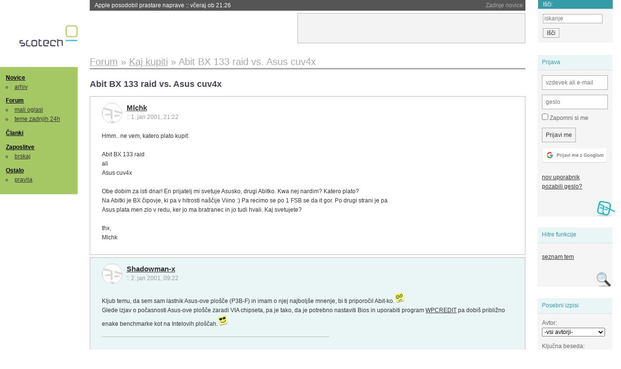

--- FILE ---
content_type: text/html; charset=iso-8859-2
request_url: https://slo-tech.com/forum/t1824
body_size: 7345
content:
<!DOCTYPE HTML>
<html xml:lang="sl" lang="sl" dir="ltr">
<head>
	<meta http-equiv="content-type" content="text/html; charset=iso-8859-2" />
	<title>Abit BX 133 raid vs. Asus cuv4x @ Slo-Tech </title>
	<meta name="apple-mobile-web-app-capable" content="yes" />
	<meta name="robots" content="max-snippet:-1, max-image-preview:large, max-video-preview:-1" />
	<meta name="viewport" content="width=device-width, initial-scale=1.0" /><link rel="stylesheet" type="text/css" href="//static.slo-tech.com/stili/stylePd.css" title="bel stil" /><link rel="stylesheet" type="text/css" href="//static.slo-tech.com/stili/css/white.min.css?19" title="bel stil" /><link rel="stylesheet" type="text/css" href="//static.slo-tech.com/stili/css/black.min.css?19" media="only screen and (prefers-color-scheme: dark)" /><link rel="stylesheet" type="text/css" href="//static.slo-tech.com/stili/highlight.css" title="bel stil" /><link rel="start" href="/forum/t1824/0" /><link rel="first" href="/forum/t1824/0" /><link rel="up" href="/forum/8" />	<link rel="shortcut icon" href="//static.slo-tech.com/favicon.ico" />
	<link rel="search" type="application/opensearchdescription+xml" href="/opensearch.xml" title="Slo-Tech iskanje" />
	<link rel="copyright" href="/ostalo/legal/copy/" />

</head>
<body id="slotech">
<div id="head"><header><a href="/" title="Slo-Tech | Tehnoloski koticek spleta" id="logo" class="logo-bg"></a>
<ul id="accesibility"><li><a href="#content" title="Sko&#269;i na vsebino">Sko&#269;i na vsebino</a></li><li><a href="#menu" title="Sko&#269;i na navigacijo">Navigacija</a></li></ul>
<h2 id="fresh_news_title">Zadnje novice</h2><ul id="fresh_news"><li><a rel="nofollow" href="/novice/t850378#crta">Apple posodobil prastare naprave <span class="date"> :: <time datetime="2026-01-27T21:26:57+01:00">v&#269;eraj ob 21:26</time></span></a></li><li><a rel="nofollow" href="/novice/t850377#crta">Doom te&#269;e na slu&#x161;alkah <span class="date"> :: <time datetime="2026-01-27T21:14:58+01:00">v&#269;eraj ob 21:14</time></span></a></li><li><a rel="nofollow" href="/novice/t850376#crta">Amazon zapira vse fizi&#269;ne prodajalne <span class="date"> :: <time datetime="2026-01-27T20:46:22+01:00">v&#269;eraj ob 20:46</time></span></a></li><li><a rel="nofollow" href="/novice/t850351#crta">GTA VI bo fizi&#269;no na voljo &#x161;ele 2027. <span class="date"> :: <time datetime="2026-01-26T22:11:03+01:00">26. jan 2026 ob 22:11</time></span></a></li><li><a rel="nofollow" href="/novice/t850350#crta">AirTag 2 je tu <span class="date"> :: <time datetime="2026-01-26T21:39:38+01:00">26. jan 2026 ob 21:39</time></span></a></li><li><a rel="nofollow" href="/novice/t850348#crta">Evropska komisija odpira preiskavo xAI <span class="date"> :: <time datetime="2026-01-26T21:39:32+01:00">26. jan 2026 ob 21:39</time></span></a></li><li><a rel="nofollow" href="/novice/t850301#crta">GPT-5.2 citira izdelke umetne inteligence <span class="date"> :: <time datetime="2026-01-25T22:59:19+01:00">25. jan 2026 ob 22:59</time></span></a></li><li><a rel="nofollow" href="/novice/t850300#crta">Poljski elektroenergetski sistem decembra tar&#269;a kibernetskega napada <span class="date"> :: <time datetime="2026-01-25T22:08:39+01:00">25. jan 2026 ob 22:08</time></span></a></li><li><a rel="nofollow" href="/novice/t850297#crta">Na Pwn2Own Automotive odkrili 76 nezakrpanih lukenj <span class="date"> :: <time datetime="2026-01-25T22:08:32+01:00">25. jan 2026 ob 22:08</time></span></a></li><li><a rel="nofollow" href="/novice/t850249#crta">Microsoft lahko pozna va&#x161;e klju&#269;e za BitLocker <span class="date"> :: <time datetime="2026-01-24T18:37:56+01:00">24. jan 2026 ob 18:37</time></span></a></li><li><a rel="nofollow" href="/novice/t850251#crta">Profesor, ki si je v ChatGPT izbrisal vso zgodovino <span class="date"> :: <time datetime="2026-01-24T18:37:47+01:00">24. jan 2026 ob 18:37</time></span></a></li><li><a rel="nofollow" href="/novice/t850250#crta">Asus preiskuje umiranje procesorjev Ryzen 7 na svojih mati&#269;nih plo&#x161;&#269;ah <span class="date"> :: <time datetime="2026-01-24T18:37:40+01:00">24. jan 2026 ob 18:37</time></span></a></li><li><a rel="nofollow" href="/novice/t850243#crta">TikTok je mrtev, naj &#382;ivi TikTok ZDA <span class="date"> :: <time datetime="2026-01-23T21:42:04+01:00">23. jan 2026 ob 21:42</time></span></a></li><li><a rel="nofollow" href="/novice/t850242#crta">Intel v zadnjem kvartalu presegel napovedi, a &#x161;e vedno z izgubo <span class="date"> :: <time datetime="2026-01-23T21:41:57+01:00">23. jan 2026 ob 21:41</time></span></a></li><li><a rel="nofollow" href="/novice/t850237#crta">Anthropic ima tako dober LLM, da re&#x161;i naloge na razgovoru za delo v Anthropicu <span class="date"> :: <time datetime="2026-01-23T21:41:50+01:00">23. jan 2026 ob 21:41</time></span></a></li></ul><h2 id="fresh_articles_title">Zadnji &#269;lanki</h2><div id="fresh_articles" style="padding-right:0px"></div>
<div id="login-small"><div class="user"><div><form method="post" action="https://slo-tech.com/script/login.php"><fieldset><legend>Prijava</legend><input type="hidden" name="kaj" value="1" /><input type="hidden" name="ssl" value="on" /><input type="hidden" name="polozajUporabnika" value="https%3A%2F%2Fslo-tech.com%2Fforum%2Ft1824" /><label for="login_user_t"><span>uporabnik:</span><input type="text" class="text" name="uime" id="login_user_t" required="required" placeholder="vzdevek ali e-mail"/></label><label for="login_pass_t"><span>geslo:</span><input type="password" class="text" placeholder="geslo" name="ugeslo" id="login_pass_t" required="required" /></label><input type="submit" class="submit" name="submit" value="Prijavi me" /><br /><span><a href="/script/login.php?openID=googleOAUTH&amp;requestR=%2Fforum%2Ft1824" rel="nofollow" class="google-login"></a></span></fieldset></form><ul><li><a href="/script/novclan/" rel="nofollow">nov uporabnik</a></li><li><a href="/script/gesla" rel="nofollow">pozabili geslo?</a></li></ul></div></div></div><div id="banner"><div>
<iframe id='aaf143a0' name='aaf143a0' src='https://oglasi.slo-tech.com/delivery/afr.php?zoneid=15&amp;target=_blank' frameborder='0' scrolling='no' width='468' height='60'><a href='https://oglasi.slo-tech.com/delivery/ck.php?n=a81e6463' target='_blank'><img src='https://oglasi.slo-tech.com/delivery/avw.php?zoneid=15&amp;n=a81e6463' border='0' alt='' /></a></iframe>
</div></div>
<div id="fixed_link">
<form method="get" action="/forum/isci/">
<fieldset>
<h2>I&#353;&#269;i:</h2>
<input class="text" type="search" name="q" placeholder="iskanje" />
<input type="submit" value="I&#353;&#269;i" class="submit" />
</fieldset>
</form>
</div></header></div>
<div id="page_content"><div id="menus"><nav><ul id="menu">
<li><h2><a href="/">Novice</a></h2><ul><li><a href="/novice/arhiv/">arhiv</a></li></ul></li>
<li><h2><a href="/forum">Forum</a></h2><ul>
<li><a href="/forum/20">mali oglasi</a></li>
<li><a href="/forum/32">teme zadnjih 24h</a></li></ul></li>
<li><h2><a href="/clanki">&#268;lanki</a></h2></li>
<li>
<h2><a href="/delo">Zaposlitve</a></h2>
<ul>
<li><a href="/delo/isci">brskaj</a></li>
</ul></li>

<li>
<h2><a href="/ostalo/">Ostalo</a></h2>
<ul><li><a href="/ostalo/pravila">pravila</a></li></ul></li></ul></nav>
</div>

<div class="mobileheader">
        <a href="javascript:void(0);" class="mobile-search"></a>
  	<a href="javascript:void(0);" class="hamburger" onclick="toggleMenu()">&#9776;</a>
	<a href="https://slo-tech.com" class="domov logo-bg"></a><form method="post" action="https://slo-tech.com/script/login.php" id="login">
			<fieldset>
				<input type="hidden" name="kaj" value="1">
				<input type="hidden" name="polozajUporabnika" value="https%3A%2F%2Fslo-tech.com%2Fforum%2Ft1824">
				<input type="text" class="text" name="uime" id="login_user_t" placeholder="vzdevek ali e-mail" autocomplete="off">
				<input type="password" class="text" placeholder="geslo" name="ugeslo" id="login_pass_t" autocomplete="off">
				<input type="submit" class="submit header-button" name="submit" value="Prijavi me">
				<a href="https://slo-tech.com/script/login.php?openID=googleOAUTH&amp;requestR=%2F" rel="nofollow" class="google-login">
				</a>
			</fieldset>
		</form><input id="odpri-prijavo" type="submit" class="submit header-button" name="odpri-prijavo" value="prijava"></div>	

<div class="mobilemenu" id="navigacija">
	<div class="dropdown">
		<button class="dropbtn">Novice</button>
		<div class="dropdown-content">
			<a href="https://slo-tech.com/">sve&#382;e</a>
			<a href="https://slo-tech.com/novice/arhiv/">arhiv</a>
		</div>
	</div>
	<div class="dropdown">
		<button class="dropbtn">Forum</button>
		<div class="dropdown-content">
			<a href="https://slo-tech.com/forum">seznam oddelkov</a>
			<a href="https://slo-tech.com/forum/32">teme zadnjih 24ur</a>
			
		</div>
	</div> 
	<a href="https://slo-tech.com/forum/20">Mali oglasi</a>	
	<a href="https://slo-tech.com/clanki">&#268;lanki</a>
	<div class="dropdown">
		<button class="dropbtn">Zaposlitve
		</button>
		<div class="dropdown-content">
			<a href="https://slo-tech.com/delo">Seznam zaposlitev</a>
		</div>
	</div> 
	<div class="dropdown">
		<button class="dropbtn">Ostalo</button>
		<div class="dropdown-content">
			<a href="https://slo-tech.com/ostalo">Ostalo</a>
			<a href="https://slo-tech.com/ostalo/pravila">Pravila</a>
		</div>
	</div>
</div>

<div id="panels">
<aside>
<div class="user"><h2>Prijava</h2><div><form method="post" action="https://slo-tech.com/script/login.php"><fieldset><legend>Prijava</legend><input type="hidden" name="kaj" id="kajprijava" value="1" /><input type="hidden" name="polozajUporabnika" value="https%3A%2F%2Fslo-tech.com%2Fforum%2Ft1824" /><label for="login_user"><span>uporabni&#353;ko ime:</span><input type="text" class="text" name="uime" id="login_user" required="required" placeholder="vzdevek ali e-mail" autocomplete="username" /></label><label for="login_pass"><span>geslo:</span> <input type="password" class="text" placeholder="geslo" name="ugeslo" id="login_pass" required="required" autocomplete="current-password"/></label><label for="login_remember" class="checkbox"><input type="checkbox" name="uauto" id="login_remember" /> Zapomni si me</label><span style="display:block; vertical-align:middle"><input type="submit" class="submit" name="submit" value="Prijavi me" /> <a href="/script/login.php?openID=googleOAUTH&amp;requestR=%2Fforum%2Ft1824" rel="nofollow" class="google-login"></a> </span></fieldset></form><ul><li><a href="/script/novclan/" rel="nofollow">nov uporabnik</a></li><li><a href="/script/gesla" rel="nofollow">pozabili geslo?</a></li></ul></div></div><div class="search"><h2>Hitre funkcije</h2><div><ul><li><a href="/forum/8">seznam tem</a></li></ul></div></div><div class="search"><h2>Posebni izpisi</h2><div><form method="get" action="/script/forum/izpisitemo.php"><input type="hidden" name="threadID" value="1824" />
				<label for="idm_avtor" class="style"><span>Avtor:</span><select id="idm_avtor" name="avtor"><option value="0">-vsi avtorji-</option><option value="428" >EASYdoor</option><option value="72" >Loki</option><option value="60" >Mlchk</option><option value="1133" >Shadowman-x</option><option value="249" >StarY</option><option value="143" >yjj</option></select></label><label for="idm_isci" class="style"><span>Klju&#269;na beseda:</span><input id="idm_isci" type="text" class="text" name="isci" value="" /></label><input class="submit" type="submit" value="prika&#382;i" /></form></div></div><div style="height:610px"><ins data-revive-zoneid="16" data-revive-id="e863c59dbb58d2486e5bf49cdb003aaf"></ins></div>

</aside>
</div>
<div id="content">
<h2><span itemscope itemtype="http://data-vocabulary.org/Breadcrumb"><a href="/forum"  itemprop="url"><span itemprop="title">Forum</span></a></span> &raquo; <span itemscope itemtype="http://data-vocabulary.org/Breadcrumb"><a href="/forum/8"  itemprop="url"><span itemprop="title">Kaj kupiti</span></a></span> &raquo; <span><h1 class="current" style="display:inline">Abit BX 133 raid vs. Asus cuv4x</h1></span></h2><h3>Abit BX 133 raid vs. Asus cuv4x</h3><div class="post odd"><a name="p0" href="/profili/60" title="Mlchk -- registriran: 06.11.2000" class="avatar"><img src="https://static.slo-tech.com/stili/avatar_gray.gif" alt="" /></a><h4><a href="/profili/60" title="Odsoten">Mlchk</a> <span class="date">:: <time datetime="2001-01-01T21:22:08+01:00">1. jan 2001, 21:22</time></span></h4> <div class="content">Hmm.. ne vem, katero plato kupit:<br /> <br /> Abit BX 133 raid<br /> ali<br /> Asus cuv4x<br /> <br /> Obe dobim za isti dnar! En prijatelj mi svetuje Asusko, drugi Abitko. Kwa nej nardim? Katero plato?<br /> Na Abitki je BX &#269;ipovje, ki pa v hitrosti na&#x161;&#269;ije Viino :) Pa recimo se po 1 FSB se da it gor. Po drugi strani je pa <br /> Asus plata men zlo v redu, ker jo ma bratranec in jo tudi hvali. Kaj svetujete?<br /> <br /> thx,<br /> Mlchk </div></div><div class="post even"><a name="p12702" href="/profili/1133" title="Shadowman-x -- registriran: 02.01.2001" class="avatar"><img src="https://static.slo-tech.com/stili/avatar_gray.gif" alt="" /></a><h4><a href="/profili/1133" title="Odsoten">Shadowman-x</a> <span class="date">:: <time datetime="2001-01-02T09:22:45+01:00">2. jan 2001, 09:22</time></span></h4> <div class="content">Kljub temu, da sem sam lastnik Asus-ove plo&#x161;&#269;e (P3B-F) in imam o njej najbolj&#x161;e mnenje, bi ti priporo&#269;il Abit-ko.<img src="https://static.slo-tech.com/smeski/icon_eek.gif" alt="8-O" /><br /> Glede izjav o po&#269;asnosti Asus-ove plo&#x161;&#269;e zaradi VIA chipseta, pa je tako, da je potrebno nastaviti Bios in uporabiti program <a href="http://cgi2.tky.3web.ne.jp/~nrklv/cgi-bin/softdl.cgi?wpcre12a.exe">WPCREDIT</a> pa dobi&#x161; pribli&#382;no enake benchmarke kot na Intelovih plo&#x161;&#269;ah.<img src="https://static.slo-tech.com/smeski/icon_cool.gif" alt="8-)" /> </div><div class="signature"></div></div><div class="post odd"><a name="p12859" href="/profili/143" title="yjj -- registriran: 07.11.2000" class="avatar"><img src="https://static.slo-tech.com/stili/avatar_gray.gif" alt="" /></a><h4><a href="/profili/143" title="Odsoten">yjj</a> <span class="date">:: <time datetime="2001-01-02T18:44:17+01:00">2. jan 2001, 18:44</time></span></h4> <div class="content">Meni se zdi bx133 hudi&#269;evo zastarela plata, predvsem mislim odsotnost agp4x in pci/4, tek za svojo zastarelost draga. Jaz ti priporo&#269;am Asus cusl2 </div><div class="signature">Jebi ga</div></div><div class="post even"><a name="p13262" href="/profili/72" title="Loki -- registriran: 06.11.2000" class="avatar"><img src="https://static.slo-tech.com/stili/avatar_gray.gif" alt="" /></a><h4><a href="/profili/72" title="Odsoten">Loki</a> <span class="date">:: <time datetime="2001-01-03T20:16:18+01:00">3. jan 2001, 20:16</time></span></h4> <div class="content">BX cipovje je ze za na odpad (pri novih maticnih ploscah), kupi ASUS.<br /> <br /> Ena od redkih prednosti ABIT-ke je RAID. </div></div><div class="post odd"><a name="p13277" href="/profili/249" title="StarY -- registriran: 08.11.2000" class="avatar"><img src="https://static.slo-tech.com/stili/avatar_gray.gif" alt="" /></a><h4><a href="/profili/249" title="Odsoten">StarY</a> <span class="date">:: <time datetime="2001-01-03T20:29:22+01:00">3. jan 2001, 20:29</time></span></h4> <div class="content">Kupi raje Asus CUSL2-C, k nima niti grafi&#269;ne niti zvo&#269;ne, pa &#x161;e cenej je!! </div></div><div class="post even"><a name="p13320" href="/profili/60" title="Mlchk -- registriran: 06.11.2000" class="avatar"><img src="https://static.slo-tech.com/stili/avatar_gray.gif" alt="" /></a><h4><a href="/profili/60" title="Odsoten">Mlchk</a> <span class="date">:: <time datetime="2001-01-03T21:54:27+01:00">3. jan 2001, 21:54</time></span></h4> <div class="content">Roberto: hmm.. BX &#269;ipovje je najhitrej&#x161;e.. meni Brody (sej ga poznate) svetuje Abitko!! Aja.. Asus cusl2 suxx! Sej je dobra za oc-jat, sam je pa po&#269;asna! Tko, da zej res nevem.. vi govorite Asus, Asus.. hmm.. tezhko se bo odlocit.. naj se debata odvija naprej!!<br /> <br /> Mlchk </div></div><div class="post odd"><a name="p13351" href="/profili/428" title="EASYdoor -- registriran: 16.11.2000" class="avatar"><img src="https://static.slo-tech.com/stili/avatar_gray.gif" alt="" /></a><h4><a href="/profili/428" title="Odsoten">EASYdoor</a> <span class="date">:: <time datetime="2001-01-03T22:25:52+01:00">3. jan 2001, 22:25</time></span></h4> <div class="content">samo to gled, da se izogibas VIA cipovij, naj bojo kakrsnakoli, trenutno je via totalno u pizdi, vsaj moje izkusne, zato ti toplo priporocam abitko.  </div><div class="signature">...svet ni eden, svetova sta dva - PA JA :)))...</div></div><div class="post even"><a name="p13366" href="/profili/1133" title="Shadowman-x -- registriran: 02.01.2001" class="avatar"><img src="https://static.slo-tech.com/stili/avatar_gray.gif" alt="" /></a><h4><a href="/profili/1133" title="Odsoten">Shadowman-x</a> <span class="date">:: <time datetime="2001-01-03T23:02:01+01:00">3. jan 2001, 23:02</time></span></h4> <div class="content">Vi pa znate brcat v temo, ko kritizirate BX chipset. <br /> <br /> Kot prvo, delilec /4 za PC definitivno imajo,<br /> <br /> drugo AGP 4x lahko mirno pogre&#x161;a&#x161; &#269;e uporablja&#x161; 66 FSB, tudi pri 100 MHz vodilu je razlika zelo majhna,<br /> <br /> tretje malo se razglej po net-u in bo&#x161; videl primerjalne teste chipsetov ter opazil, da je pri uporabi standardnega rama BX med najhitrej&#x161;imi, &#269;e ne &#382;e skoraj popolni zmagovalec. Do razlike pride samo &#269;e uporablja&#x161; RDRam, tukaj pa cena v razliki rama naredi toliko, da lahko &#382;e kupi&#x161; precej hitrej&#x161;i procesor in si &#x161;e vedno na bolj&#x161;em oz. hitrej&#x161;em ra&#269;unalniku.<br /> <br /> <br /> <br /> &#x10C;e pa &#382;e ho&#269;ete govoriti o slabostih BX chipseta pa je ta, da nima 1/2 delilca za AGP, kar pomeni, da pri FSB 133 AGP dela na 89 MHz, kar pa ve&#269;ina sodobnih grafik mirno zdr&#382;i, torej ni razlog za odpoved nakupa. Vsaj zame ne!.<img src="https://static.slo-tech.com/smeski/icon_cool.gif" alt="8-)" /> </div><div class="signature"></div></div><div class="clear"></div><hr /><hr /><h4>Vredno ogleda ...</h4><table class="forums"><thead><tr><th class="icon"></th><th class="name">Tema</th><th class="messages">Sporo&#269;ila</th><th class="views">Ogledi</th><th class="last_msg">Zadnje sporo&#269;ilo</th></tr></thead><tfoot><tr><th class="icon"></th><th class="name">Tema</th><th class="messages">Sporo&#269;ila</th><th class="views">Ogledi</th><th class="last_msg">Zadnje sporo&#269;ilo</th></tr></tfoot><tbody><tr class=""><td class="icon no_new">&raquo;</td><td class="name"><h3><a href="/forum/t10110#crta">katero osnovno!!!</a></h3><div style="font-size: 0.95em;"><a href="/profili/2607" title="Odsoten">chucki</a></div><span class="oddelek">Oddelek: <a href="/forum/8">Kaj kupiti</a></span></td><td class="messages">14</td><td class="views">1373  (1170) </td><td class="last_msg"><a href="/profili/2919" title="Odsoten">tomi77</a> <span class="date"><time datetime="2001-05-14T17:18:30+02:00">14. maj 2001 17:18:30</time></span></td></tr><tr class=""><td class="icon no_new">&raquo;</td><td class="name"><h3><a href="/forum/t7534#crta">mama plata</a></h3><div style="font-size: 0.95em;"><a href="/profili/595" title="Odsoten">PsiHO</a></div><span class="oddelek">Oddelek: <a href="/forum/6">Navijanje</a></span></td><td class="messages">13</td><td class="views">1629  (1509) </td><td class="last_msg"><a href="/profili/747" title="Odsoten">ChiefThunder</a> <span class="date"><time datetime="2001-04-03T19:21:13+02:00">3. apr 2001 19:21:13</time></span></td></tr><tr class=""><td class="icon no_new">&raquo;</td><td class="name"><h3><a href="/forum/t4972#crta">Kaj kupiti?</a></h3><div style="font-size: 0.95em;"><a href="/profili/1463" title="Odsoten">Skankulja</a></div><span class="oddelek">Oddelek: <a href="/forum/8">Kaj kupiti</a></span></td><td class="messages">11</td><td class="views">1409  (1229) </td><td class="last_msg"><a href="/profili/250" title="Odsoten">Wolverine</a> <span class="date"><time datetime="2001-02-20T23:45:00+01:00">20. feb 2001 23:45:00</time></span></td></tr><tr class=""><td class="icon no_new">&raquo;</td><td class="name"><h3><a href="/forum/t4527#crta">ASUS CUSL2-C i815 EP</a></h3><div style="font-size: 0.95em;"><a href="/profili/580" title="Odsoten">DanKick</a></div><span class="oddelek">Oddelek: <a href="/forum/8">Kaj kupiti</a></span></td><td class="messages">13</td><td class="views">1498  (1360) </td><td class="last_msg"><a href="/profili/580" title="Odsoten">DanKick</a> <span class="date"><time datetime="2001-02-18T09:44:10+01:00">18. feb 2001 09:44:10</time></span></td></tr><tr class=""><td class="icon no_new">&raquo;</td><td class="name"><h3><a href="/forum/t2629#crta">KATERO MAMA PLATO z 815EP</a></h3><div style="font-size: 0.95em;"><a href="/profili/1300" title="Odsoten">PIII850</a></div><span class="oddelek">Oddelek: <a href="/forum/8">Kaj kupiti</a></span></td><td class="messages">35</td><td class="views">2331  (2047) </td><td class="last_msg"><a href="/profili/510" title="Odsoten">Siluro</a> <span class="date"><time datetime="2001-01-30T22:17:54+01:00">30. jan 2001 22:17:54</time></span></td></tr></tbody></table><p><a href="/forum/isci/?q=podobno:1824">Ve&#269; podobnih tem</a></p><form method="post" action="/script/forum/go.php"><ul class="thread_nav"><li class="prev"><a href="/forum/t1854#crta">&laquo; starej&#353;a tema</a></li>
		<li class="jump"><label>oddelek: <select name="kam"><optgroup label="Ra&#269;unalni&#353;tvo"><option value="7" >Pomo&#269; in nasveti</option><option value="46" >Informacijska varnost</option><option value="45" >Konzole</option></optgroup><optgroup label="Strojna oprema"><option value="4" >Zvok in slika</option><option value="5" >Hlajenje in modifikacije</option><option value="6" >Navijanje</option><option value="8"  selected="selected" >Kaj kupiti</option><option value="9" >Strojna oprema</option><option value="29" >Elektrotehnika in elektronika</option></optgroup><optgroup label="Programska oprema"><option value="10" >Operacijski sistemi</option><option value="11" >Programska oprema</option><option value="12" >Programiranje</option><option value="13" >Igre</option></optgroup><optgroup label="Omre&#382;eni svet"><option value="15" >Omre&#382;ja in internet</option><option value="25" >Izdelava spleti&#353;&#269;</option><option value="41" >Mobilne tehnologije</option></optgroup><optgroup label="Te&#382;ke debate"><option value="28" >Znanost in tehnologija</option><option value="40" >Problemi &#269;love&#353;tva</option><option value="53" >Kriptovalute in blockchain</option><option value="27" >Sedem umetnosti</option><option value="26" >&#352;ola</option><option value="51" >&#352;port</option><option value="49" >Na cesti</option></optgroup><optgroup label="Razno"><option value="20" >Mali oglasi</option><option value="16" >Lo&#382;a</option><option value="17" >Slo-Tech</option></optgroup><optgroup label="Posebni oddelki"><option value="32" >Teme zadnjih 24 ur</option><option value="39" >Neodgovorjene teme</option></optgroup><optgroup label="Novice"><option value="42" >Novice</option></optgroup><option disabled="disabled" value="0">-----</option><option value="-1">Iskanje</option></select></label><input class="submit" type="submit" value="Pojdi" /></li>
		<li class="next"><a href="/forum/t1768#crta">novej&#353;a tema &raquo;</a></li></ul></form></div></div><footer><ul id="footer"><li class="top"><a href="#">Na vrh ^</a></li><li class="first"><a href="/ostalo/pravila/">Pravila</a></li><li><a href="/ostalo/legal/copy/">Ve&#269;ina pravic pridr&#382;anih</a></li><li><a href="/ostalo/legal/odgovornost/">Odgovornost</a></li><li><a href="/ostalo/oglasi/">Ogla&#353;evanje</a></li><li><a href="/ostalo/kontakt/">Kontakt</a></li> <li><a href="#">ISSN 1581-0186</a></li></ul></footer>
<div id="login-overlay"></div><script type="text/javascript" src="https://static.slo-tech.com/stili/stM2020020101.js" async></script><script type="text/javascript" src="https://static.slo-tech.com/stili/highlight.js" async></script>
<div class="search-modal"><form action="/forum/isci/" method="get"><fieldset class="search" id="mobile_search_fieldset"><input type="text" class="mobile-search-query" id="mobile_keywords" name="q" value="" autocomplete="off"></fieldset><input type="submit" class="mobile-submit-search" value="Najdi"></form></div>
<!-- Piwik -->
<script type="text/javascript">
  var _paq = _paq || [];
  _paq.push(["disableCookies"]);
  _paq.push(['trackPageView']);
  _paq.push(['enableLinkTracking']);
  _paq.push(['enableHeartBeatTimer']);
  _paq.push(['setIgnoreClasses', "no-tracking"]);
  (function() {
    var u="//zy.si/";
    _paq.push(['setTrackerUrl', u+'piwik.php']);
    _paq.push(['setSiteId', 1]);
    var d=document, g=d.createElement('script'), s=d.getElementsByTagName('script')[0];
    g.type='text/javascript'; g.async=true; g.defer=true; g.src=u+'piwik.js'; s.parentNode.insertBefore(g,s);
  })();
</script>
<noscript><p><img src="//zy.si/piwik.php?idsite=1" style="border:0;" alt="" /></p></noscript>
<script type="text/javascript">function toggleMenu() { var x = document.getElementById("navigacija"); if (x.className === "mobilemenu") { x.className += " responsive"; } else { x.className = "mobilemenu"; }}</script>
<!-- End Piwik Code -->
<script type="application/ld+json">
{
   "@context": "http://schema.org",
   "@type": "WebSite",
   "url": "https://slo-tech.com/",
   "name" : "Slo-Tech",
   
   "potentialAction": {
     "@type": "SearchAction",
     "target": "https://slo-tech.com/forum/isci/?q={search_term_string}",
     "query-input": "required name=search_term_string"
   }

}
</script>
<script type="application/ld+json">
{
   "@context": "http://schema.org",
   "@type": "Organization",
   "url": "https://slo-tech.com/",
   "name" : "Slo-Tech",
   "logo" : "https://static.slo-tech.com/stili/bel/logo-large.png"
   
}
</script>
<script async src="//oglasi.slo-tech.com/delivery/asyncjs.php"></script>
</body></html>
